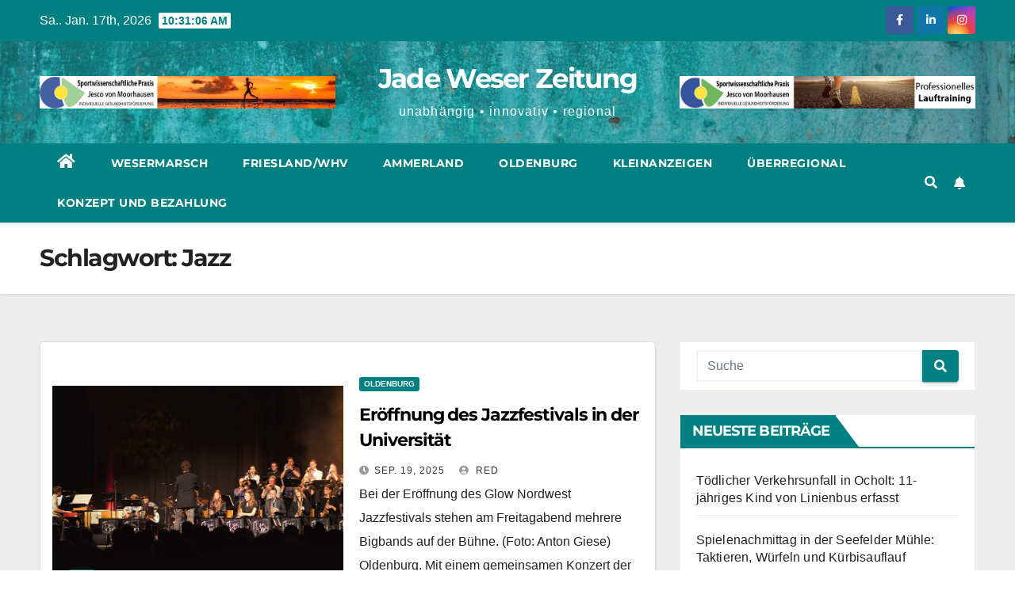

--- FILE ---
content_type: text/html; charset=UTF-8
request_url: https://jade-weser-zeitung.de/tag/jazz/
body_size: 11457
content:
<!DOCTYPE html>
<html lang="de" xmlns:og="http://ogp.me/ns#" xmlns:fb="http://ogp.me/ns/fb#">
<head>
<meta charset="UTF-8">
<meta name="viewport" content="width=device-width, initial-scale=1">
<meta name="google-site-verification" content="rcSDLXN3eEEJatWmdtTW2jXUlupTYLuV_TMv4Lg27zY" />
<link rel="profile" href="https://gmpg.org/xfn/11">
<title>Jazz &#8211; Jade Weser Zeitung</title>
<meta name='robots' content='max-image-preview:large' />
	<style>img:is([sizes="auto" i], [sizes^="auto," i]) { contain-intrinsic-size: 3000px 1500px }</style>
	<link rel='dns-prefetch' href='//www.googletagmanager.com' />

<link rel='dns-prefetch' href='//pagead2.googlesyndication.com' />
<link rel="alternate" type="application/rss+xml" title="Jade Weser Zeitung &raquo; Feed" href="https://jade-weser-zeitung.de/feed/" />
<link rel="alternate" type="application/rss+xml" title="Jade Weser Zeitung &raquo; Kommentar-Feed" href="https://jade-weser-zeitung.de/comments/feed/" />
<link rel="alternate" type="application/rss+xml" title="Jade Weser Zeitung &raquo; Jazz Schlagwort-Feed" href="https://jade-weser-zeitung.de/tag/jazz/feed/" />
<script type="text/javascript">
/* <![CDATA[ */
window._wpemojiSettings = {"baseUrl":"https:\/\/s.w.org\/images\/core\/emoji\/15.0.3\/72x72\/","ext":".png","svgUrl":"https:\/\/s.w.org\/images\/core\/emoji\/15.0.3\/svg\/","svgExt":".svg","source":{"concatemoji":"https:\/\/jade-weser-zeitung.de\/wp-includes\/js\/wp-emoji-release.min.js?ver=6.7.4"}};
/*! This file is auto-generated */
!function(i,n){var o,s,e;function c(e){try{var t={supportTests:e,timestamp:(new Date).valueOf()};sessionStorage.setItem(o,JSON.stringify(t))}catch(e){}}function p(e,t,n){e.clearRect(0,0,e.canvas.width,e.canvas.height),e.fillText(t,0,0);var t=new Uint32Array(e.getImageData(0,0,e.canvas.width,e.canvas.height).data),r=(e.clearRect(0,0,e.canvas.width,e.canvas.height),e.fillText(n,0,0),new Uint32Array(e.getImageData(0,0,e.canvas.width,e.canvas.height).data));return t.every(function(e,t){return e===r[t]})}function u(e,t,n){switch(t){case"flag":return n(e,"\ud83c\udff3\ufe0f\u200d\u26a7\ufe0f","\ud83c\udff3\ufe0f\u200b\u26a7\ufe0f")?!1:!n(e,"\ud83c\uddfa\ud83c\uddf3","\ud83c\uddfa\u200b\ud83c\uddf3")&&!n(e,"\ud83c\udff4\udb40\udc67\udb40\udc62\udb40\udc65\udb40\udc6e\udb40\udc67\udb40\udc7f","\ud83c\udff4\u200b\udb40\udc67\u200b\udb40\udc62\u200b\udb40\udc65\u200b\udb40\udc6e\u200b\udb40\udc67\u200b\udb40\udc7f");case"emoji":return!n(e,"\ud83d\udc26\u200d\u2b1b","\ud83d\udc26\u200b\u2b1b")}return!1}function f(e,t,n){var r="undefined"!=typeof WorkerGlobalScope&&self instanceof WorkerGlobalScope?new OffscreenCanvas(300,150):i.createElement("canvas"),a=r.getContext("2d",{willReadFrequently:!0}),o=(a.textBaseline="top",a.font="600 32px Arial",{});return e.forEach(function(e){o[e]=t(a,e,n)}),o}function t(e){var t=i.createElement("script");t.src=e,t.defer=!0,i.head.appendChild(t)}"undefined"!=typeof Promise&&(o="wpEmojiSettingsSupports",s=["flag","emoji"],n.supports={everything:!0,everythingExceptFlag:!0},e=new Promise(function(e){i.addEventListener("DOMContentLoaded",e,{once:!0})}),new Promise(function(t){var n=function(){try{var e=JSON.parse(sessionStorage.getItem(o));if("object"==typeof e&&"number"==typeof e.timestamp&&(new Date).valueOf()<e.timestamp+604800&&"object"==typeof e.supportTests)return e.supportTests}catch(e){}return null}();if(!n){if("undefined"!=typeof Worker&&"undefined"!=typeof OffscreenCanvas&&"undefined"!=typeof URL&&URL.createObjectURL&&"undefined"!=typeof Blob)try{var e="postMessage("+f.toString()+"("+[JSON.stringify(s),u.toString(),p.toString()].join(",")+"));",r=new Blob([e],{type:"text/javascript"}),a=new Worker(URL.createObjectURL(r),{name:"wpTestEmojiSupports"});return void(a.onmessage=function(e){c(n=e.data),a.terminate(),t(n)})}catch(e){}c(n=f(s,u,p))}t(n)}).then(function(e){for(var t in e)n.supports[t]=e[t],n.supports.everything=n.supports.everything&&n.supports[t],"flag"!==t&&(n.supports.everythingExceptFlag=n.supports.everythingExceptFlag&&n.supports[t]);n.supports.everythingExceptFlag=n.supports.everythingExceptFlag&&!n.supports.flag,n.DOMReady=!1,n.readyCallback=function(){n.DOMReady=!0}}).then(function(){return e}).then(function(){var e;n.supports.everything||(n.readyCallback(),(e=n.source||{}).concatemoji?t(e.concatemoji):e.wpemoji&&e.twemoji&&(t(e.twemoji),t(e.wpemoji)))}))}((window,document),window._wpemojiSettings);
/* ]]> */
</script>
<style id='wp-emoji-styles-inline-css' type='text/css'>

	img.wp-smiley, img.emoji {
		display: inline !important;
		border: none !important;
		box-shadow: none !important;
		height: 1em !important;
		width: 1em !important;
		margin: 0 0.07em !important;
		vertical-align: -0.1em !important;
		background: none !important;
		padding: 0 !important;
	}
</style>
<link rel='stylesheet' id='wp-block-library-css' href='https://jade-weser-zeitung.de/wp-includes/css/dist/block-library/style.min.css?ver=6.7.4' type='text/css' media='all' />
<style id='classic-theme-styles-inline-css' type='text/css'>
/*! This file is auto-generated */
.wp-block-button__link{color:#fff;background-color:#32373c;border-radius:9999px;box-shadow:none;text-decoration:none;padding:calc(.667em + 2px) calc(1.333em + 2px);font-size:1.125em}.wp-block-file__button{background:#32373c;color:#fff;text-decoration:none}
</style>
<style id='global-styles-inline-css' type='text/css'>
:root{--wp--preset--aspect-ratio--square: 1;--wp--preset--aspect-ratio--4-3: 4/3;--wp--preset--aspect-ratio--3-4: 3/4;--wp--preset--aspect-ratio--3-2: 3/2;--wp--preset--aspect-ratio--2-3: 2/3;--wp--preset--aspect-ratio--16-9: 16/9;--wp--preset--aspect-ratio--9-16: 9/16;--wp--preset--color--black: #000000;--wp--preset--color--cyan-bluish-gray: #abb8c3;--wp--preset--color--white: #ffffff;--wp--preset--color--pale-pink: #f78da7;--wp--preset--color--vivid-red: #cf2e2e;--wp--preset--color--luminous-vivid-orange: #ff6900;--wp--preset--color--luminous-vivid-amber: #fcb900;--wp--preset--color--light-green-cyan: #7bdcb5;--wp--preset--color--vivid-green-cyan: #00d084;--wp--preset--color--pale-cyan-blue: #8ed1fc;--wp--preset--color--vivid-cyan-blue: #0693e3;--wp--preset--color--vivid-purple: #9b51e0;--wp--preset--gradient--vivid-cyan-blue-to-vivid-purple: linear-gradient(135deg,rgba(6,147,227,1) 0%,rgb(155,81,224) 100%);--wp--preset--gradient--light-green-cyan-to-vivid-green-cyan: linear-gradient(135deg,rgb(122,220,180) 0%,rgb(0,208,130) 100%);--wp--preset--gradient--luminous-vivid-amber-to-luminous-vivid-orange: linear-gradient(135deg,rgba(252,185,0,1) 0%,rgba(255,105,0,1) 100%);--wp--preset--gradient--luminous-vivid-orange-to-vivid-red: linear-gradient(135deg,rgba(255,105,0,1) 0%,rgb(207,46,46) 100%);--wp--preset--gradient--very-light-gray-to-cyan-bluish-gray: linear-gradient(135deg,rgb(238,238,238) 0%,rgb(169,184,195) 100%);--wp--preset--gradient--cool-to-warm-spectrum: linear-gradient(135deg,rgb(74,234,220) 0%,rgb(151,120,209) 20%,rgb(207,42,186) 40%,rgb(238,44,130) 60%,rgb(251,105,98) 80%,rgb(254,248,76) 100%);--wp--preset--gradient--blush-light-purple: linear-gradient(135deg,rgb(255,206,236) 0%,rgb(152,150,240) 100%);--wp--preset--gradient--blush-bordeaux: linear-gradient(135deg,rgb(254,205,165) 0%,rgb(254,45,45) 50%,rgb(107,0,62) 100%);--wp--preset--gradient--luminous-dusk: linear-gradient(135deg,rgb(255,203,112) 0%,rgb(199,81,192) 50%,rgb(65,88,208) 100%);--wp--preset--gradient--pale-ocean: linear-gradient(135deg,rgb(255,245,203) 0%,rgb(182,227,212) 50%,rgb(51,167,181) 100%);--wp--preset--gradient--electric-grass: linear-gradient(135deg,rgb(202,248,128) 0%,rgb(113,206,126) 100%);--wp--preset--gradient--midnight: linear-gradient(135deg,rgb(2,3,129) 0%,rgb(40,116,252) 100%);--wp--preset--font-size--small: 13px;--wp--preset--font-size--medium: 20px;--wp--preset--font-size--large: 36px;--wp--preset--font-size--x-large: 42px;--wp--preset--spacing--20: 0.44rem;--wp--preset--spacing--30: 0.67rem;--wp--preset--spacing--40: 1rem;--wp--preset--spacing--50: 1.5rem;--wp--preset--spacing--60: 2.25rem;--wp--preset--spacing--70: 3.38rem;--wp--preset--spacing--80: 5.06rem;--wp--preset--shadow--natural: 6px 6px 9px rgba(0, 0, 0, 0.2);--wp--preset--shadow--deep: 12px 12px 50px rgba(0, 0, 0, 0.4);--wp--preset--shadow--sharp: 6px 6px 0px rgba(0, 0, 0, 0.2);--wp--preset--shadow--outlined: 6px 6px 0px -3px rgba(255, 255, 255, 1), 6px 6px rgba(0, 0, 0, 1);--wp--preset--shadow--crisp: 6px 6px 0px rgba(0, 0, 0, 1);}:where(.is-layout-flex){gap: 0.5em;}:where(.is-layout-grid){gap: 0.5em;}body .is-layout-flex{display: flex;}.is-layout-flex{flex-wrap: wrap;align-items: center;}.is-layout-flex > :is(*, div){margin: 0;}body .is-layout-grid{display: grid;}.is-layout-grid > :is(*, div){margin: 0;}:where(.wp-block-columns.is-layout-flex){gap: 2em;}:where(.wp-block-columns.is-layout-grid){gap: 2em;}:where(.wp-block-post-template.is-layout-flex){gap: 1.25em;}:where(.wp-block-post-template.is-layout-grid){gap: 1.25em;}.has-black-color{color: var(--wp--preset--color--black) !important;}.has-cyan-bluish-gray-color{color: var(--wp--preset--color--cyan-bluish-gray) !important;}.has-white-color{color: var(--wp--preset--color--white) !important;}.has-pale-pink-color{color: var(--wp--preset--color--pale-pink) !important;}.has-vivid-red-color{color: var(--wp--preset--color--vivid-red) !important;}.has-luminous-vivid-orange-color{color: var(--wp--preset--color--luminous-vivid-orange) !important;}.has-luminous-vivid-amber-color{color: var(--wp--preset--color--luminous-vivid-amber) !important;}.has-light-green-cyan-color{color: var(--wp--preset--color--light-green-cyan) !important;}.has-vivid-green-cyan-color{color: var(--wp--preset--color--vivid-green-cyan) !important;}.has-pale-cyan-blue-color{color: var(--wp--preset--color--pale-cyan-blue) !important;}.has-vivid-cyan-blue-color{color: var(--wp--preset--color--vivid-cyan-blue) !important;}.has-vivid-purple-color{color: var(--wp--preset--color--vivid-purple) !important;}.has-black-background-color{background-color: var(--wp--preset--color--black) !important;}.has-cyan-bluish-gray-background-color{background-color: var(--wp--preset--color--cyan-bluish-gray) !important;}.has-white-background-color{background-color: var(--wp--preset--color--white) !important;}.has-pale-pink-background-color{background-color: var(--wp--preset--color--pale-pink) !important;}.has-vivid-red-background-color{background-color: var(--wp--preset--color--vivid-red) !important;}.has-luminous-vivid-orange-background-color{background-color: var(--wp--preset--color--luminous-vivid-orange) !important;}.has-luminous-vivid-amber-background-color{background-color: var(--wp--preset--color--luminous-vivid-amber) !important;}.has-light-green-cyan-background-color{background-color: var(--wp--preset--color--light-green-cyan) !important;}.has-vivid-green-cyan-background-color{background-color: var(--wp--preset--color--vivid-green-cyan) !important;}.has-pale-cyan-blue-background-color{background-color: var(--wp--preset--color--pale-cyan-blue) !important;}.has-vivid-cyan-blue-background-color{background-color: var(--wp--preset--color--vivid-cyan-blue) !important;}.has-vivid-purple-background-color{background-color: var(--wp--preset--color--vivid-purple) !important;}.has-black-border-color{border-color: var(--wp--preset--color--black) !important;}.has-cyan-bluish-gray-border-color{border-color: var(--wp--preset--color--cyan-bluish-gray) !important;}.has-white-border-color{border-color: var(--wp--preset--color--white) !important;}.has-pale-pink-border-color{border-color: var(--wp--preset--color--pale-pink) !important;}.has-vivid-red-border-color{border-color: var(--wp--preset--color--vivid-red) !important;}.has-luminous-vivid-orange-border-color{border-color: var(--wp--preset--color--luminous-vivid-orange) !important;}.has-luminous-vivid-amber-border-color{border-color: var(--wp--preset--color--luminous-vivid-amber) !important;}.has-light-green-cyan-border-color{border-color: var(--wp--preset--color--light-green-cyan) !important;}.has-vivid-green-cyan-border-color{border-color: var(--wp--preset--color--vivid-green-cyan) !important;}.has-pale-cyan-blue-border-color{border-color: var(--wp--preset--color--pale-cyan-blue) !important;}.has-vivid-cyan-blue-border-color{border-color: var(--wp--preset--color--vivid-cyan-blue) !important;}.has-vivid-purple-border-color{border-color: var(--wp--preset--color--vivid-purple) !important;}.has-vivid-cyan-blue-to-vivid-purple-gradient-background{background: var(--wp--preset--gradient--vivid-cyan-blue-to-vivid-purple) !important;}.has-light-green-cyan-to-vivid-green-cyan-gradient-background{background: var(--wp--preset--gradient--light-green-cyan-to-vivid-green-cyan) !important;}.has-luminous-vivid-amber-to-luminous-vivid-orange-gradient-background{background: var(--wp--preset--gradient--luminous-vivid-amber-to-luminous-vivid-orange) !important;}.has-luminous-vivid-orange-to-vivid-red-gradient-background{background: var(--wp--preset--gradient--luminous-vivid-orange-to-vivid-red) !important;}.has-very-light-gray-to-cyan-bluish-gray-gradient-background{background: var(--wp--preset--gradient--very-light-gray-to-cyan-bluish-gray) !important;}.has-cool-to-warm-spectrum-gradient-background{background: var(--wp--preset--gradient--cool-to-warm-spectrum) !important;}.has-blush-light-purple-gradient-background{background: var(--wp--preset--gradient--blush-light-purple) !important;}.has-blush-bordeaux-gradient-background{background: var(--wp--preset--gradient--blush-bordeaux) !important;}.has-luminous-dusk-gradient-background{background: var(--wp--preset--gradient--luminous-dusk) !important;}.has-pale-ocean-gradient-background{background: var(--wp--preset--gradient--pale-ocean) !important;}.has-electric-grass-gradient-background{background: var(--wp--preset--gradient--electric-grass) !important;}.has-midnight-gradient-background{background: var(--wp--preset--gradient--midnight) !important;}.has-small-font-size{font-size: var(--wp--preset--font-size--small) !important;}.has-medium-font-size{font-size: var(--wp--preset--font-size--medium) !important;}.has-large-font-size{font-size: var(--wp--preset--font-size--large) !important;}.has-x-large-font-size{font-size: var(--wp--preset--font-size--x-large) !important;}
:where(.wp-block-post-template.is-layout-flex){gap: 1.25em;}:where(.wp-block-post-template.is-layout-grid){gap: 1.25em;}
:where(.wp-block-columns.is-layout-flex){gap: 2em;}:where(.wp-block-columns.is-layout-grid){gap: 2em;}
:root :where(.wp-block-pullquote){font-size: 1.5em;line-height: 1.6;}
</style>
<link rel='stylesheet' id='newsup-fonts-css' href='//jade-weser-zeitung.de/wp-content/uploads/omgf/newsup-fonts/newsup-fonts.css?ver=1684961081' type='text/css' media='all' />
<link rel='stylesheet' id='bootstrap-css' href='https://jade-weser-zeitung.de/wp-content/themes/newsup/css/bootstrap.css?ver=6.7.4' type='text/css' media='all' />
<link rel='stylesheet' id='newsup-style-css' href='https://jade-weser-zeitung.de/wp-content/themes/newspaperex/style.css?ver=6.7.4' type='text/css' media='all' />
<link rel='stylesheet' id='font-awesome-5-all-css' href='https://jade-weser-zeitung.de/wp-content/themes/newsup/css/font-awesome/css/all.min.css?ver=6.7.4' type='text/css' media='all' />
<link rel='stylesheet' id='font-awesome-4-shim-css' href='https://jade-weser-zeitung.de/wp-content/themes/newsup/css/font-awesome/css/v4-shims.min.css?ver=6.7.4' type='text/css' media='all' />
<link rel='stylesheet' id='owl-carousel-css' href='https://jade-weser-zeitung.de/wp-content/themes/newsup/css/owl.carousel.css?ver=6.7.4' type='text/css' media='all' />
<link rel='stylesheet' id='smartmenus-css' href='https://jade-weser-zeitung.de/wp-content/themes/newsup/css/jquery.smartmenus.bootstrap.css?ver=6.7.4' type='text/css' media='all' />
<link rel='stylesheet' id='newsup-style-parent-css' href='https://jade-weser-zeitung.de/wp-content/themes/newsup/style.css?ver=6.7.4' type='text/css' media='all' />
<link rel='stylesheet' id='newspaperex-style-css' href='https://jade-weser-zeitung.de/wp-content/themes/newspaperex/style.css?ver=1.0' type='text/css' media='all' />
<link rel='stylesheet' id='newspaperex-default-css-css' href='https://jade-weser-zeitung.de/wp-content/themes/newspaperex/css/colors/default.css?ver=6.7.4' type='text/css' media='all' />
<script type="text/javascript" src="https://jade-weser-zeitung.de/wp-includes/js/jquery/jquery.min.js?ver=3.7.1" id="jquery-core-js"></script>
<script type="text/javascript" src="https://jade-weser-zeitung.de/wp-includes/js/jquery/jquery-migrate.min.js?ver=3.4.1" id="jquery-migrate-js"></script>
<script type="text/javascript" src="https://jade-weser-zeitung.de/wp-content/themes/newsup/js/navigation.js?ver=6.7.4" id="newsup-navigation-js"></script>
<script type="text/javascript" src="https://jade-weser-zeitung.de/wp-content/themes/newsup/js/bootstrap.js?ver=6.7.4" id="bootstrap-js"></script>
<script type="text/javascript" src="https://jade-weser-zeitung.de/wp-content/themes/newsup/js/owl.carousel.min.js?ver=6.7.4" id="owl-carousel-min-js"></script>
<script type="text/javascript" src="https://jade-weser-zeitung.de/wp-content/themes/newsup/js/jquery.smartmenus.js?ver=6.7.4" id="smartmenus-js-js"></script>
<script type="text/javascript" src="https://jade-weser-zeitung.de/wp-content/themes/newsup/js/jquery.smartmenus.bootstrap.js?ver=6.7.4" id="bootstrap-smartmenus-js-js"></script>
<script type="text/javascript" src="https://jade-weser-zeitung.de/wp-content/themes/newsup/js/jquery.marquee.js?ver=6.7.4" id="newsup-marquee-js-js"></script>
<script type="text/javascript" src="https://jade-weser-zeitung.de/wp-content/themes/newsup/js/main.js?ver=6.7.4" id="newsup-main-js-js"></script>

<!-- Google Tag (gtac.js) durch Site-Kit hinzugefügt -->
<!-- Von Site Kit hinzugefügtes Google-Analytics-Snippet -->
<script type="text/javascript" src="https://www.googletagmanager.com/gtag/js?id=GT-M3LWH6W" id="google_gtagjs-js" async></script>
<script type="text/javascript" id="google_gtagjs-js-after">
/* <![CDATA[ */
window.dataLayer = window.dataLayer || [];function gtag(){dataLayer.push(arguments);}
gtag("set","linker",{"domains":["jade-weser-zeitung.de"]});
gtag("js", new Date());
gtag("set", "developer_id.dZTNiMT", true);
gtag("config", "GT-M3LWH6W");
/* ]]> */
</script>
<link rel="https://api.w.org/" href="https://jade-weser-zeitung.de/wp-json/" /><link rel="alternate" title="JSON" type="application/json" href="https://jade-weser-zeitung.de/wp-json/wp/v2/tags/212" /><link rel="EditURI" type="application/rsd+xml" title="RSD" href="https://jade-weser-zeitung.de/xmlrpc.php?rsd" />
<meta name="generator" content="WordPress 6.7.4" />
<meta name="generator" content="Site Kit by Google 1.170.0" /><style type="text/css" id="custom-background-css">
    .wrapper { background-color: #eee; }
</style>

<!-- Durch Site Kit hinzugefügte Google AdSense Metatags -->
<meta name="google-adsense-platform-account" content="ca-host-pub-2644536267352236">
<meta name="google-adsense-platform-domain" content="sitekit.withgoogle.com">
<!-- Beende durch Site Kit hinzugefügte Google AdSense Metatags -->
    <style type="text/css">
            body .site-title a,
        body .site-description {
            color: ##143745;
        }

        .site-branding-text .site-title a {
                font-size: px;
            }

            @media only screen and (max-width: 640px) {
                .site-branding-text .site-title a {
                    font-size: 40px;

                }
            }

            @media only screen and (max-width: 375px) {
                .site-branding-text .site-title a {
                    font-size: 32px;

                }
            }

        </style>
    
<!-- Von Site Kit hinzugefügtes Google-AdSense-Snippet -->
<script type="text/javascript" async="async" src="https://pagead2.googlesyndication.com/pagead/js/adsbygoogle.js?client=ca-pub-8094580194120761&amp;host=ca-host-pub-2644536267352236" crossorigin="anonymous"></script>

<!-- Ende des von Site Kit hinzugefügten Google-AdSense-Snippets -->

<!-- START - Heateor Open Graph Meta Tags 1.1.12 -->
<link rel="canonical" href="https://jade-weser-zeitung.de/tag/jazz/"/>
<meta name="description" content="unabhängig • innovativ • regional"/>
<meta property="og:locale" content="de_DE"/>
<meta property="og:site_name" content="Jade Weser Zeitung"/>
<meta property="og:title" content="Jazz"/>
<meta property="og:url" content="https://jade-weser-zeitung.de/tag/jazz/"/>
<meta property="og:type" content="article"/>
<meta property="og:description" content="unabhängig • innovativ • regional"/>
<meta name="twitter:title" content="Jazz"/>
<meta name="twitter:url" content="https://jade-weser-zeitung.de/tag/jazz/"/>
<meta name="twitter:description" content="unabhängig • innovativ • regional"/>
<meta name="twitter:card" content="summary_large_image"/>
<meta itemprop="name" content="Jazz"/>
<meta itemprop="description" content="unabhängig • innovativ • regional"/>
<!-- END - Heateor Open Graph Meta Tags -->

</head>
<body class="archive tag tag-jazz tag-212 wp-embed-responsive hfeed  ta-hide-date-author-in-list" >
<div id="page" class="site">
<a class="skip-link screen-reader-text" href="#content">
Zum Inhalt springen</a>
    <div class="wrapper" id="custom-background-css">
        <header class="mg-headwidget">
            <!--==================== TOP BAR ====================-->
            <div class="mg-head-detail hidden-xs">
    <div class="container-fluid">
        <div class="row">
                        <div class="col-md-6 col-xs-12">
                <ul class="info-left">
                            <li>Sa.. Jan. 17th, 2026             <span  id="time" class="time"></span>
                    
        </li>
                    </ul>

                           </div>


                        <div class="col-md-6 col-xs-12">
                <ul class="mg-social info-right">
                    
                                            <li><a  target="_blank" href="https://www.facebook.com/phrasenreiter/">
                      <span class="icon-soci facebook"><i class="fa fa-facebook"></i></span> </a></li>
                                                                                        <li><a target="_blank"  href="https://www.linkedin.com/in/jesco-von-moorhausen-540aa120a/">
                      <span class="icon-soci linkedin"><i class="fa fa-linkedin"></i></span></a></li>
                                                                  <li><a target="_blank"  href="https://instagram.com/jade_weser_zeitung">
                      <span class="icon-soci instagram"><i class="fa fa-instagram"></i></span></a></li>
                                                                    
                                      </ul>
            </div>
                    </div>
    </div>
</div>
            <div class="clearfix"></div>
                        <div class="mg-nav-widget-area-back" style='background-image: url("https://jade-weser-zeitung.de/wp-content/uploads/2023/12/cropped-turquoise-2083986_1280.jpg" );'>
                        <div class="overlay">
              <div class="inner"  style="background-color:;" > 
                <div class="container-fluid">
                    <div class="mg-nav-widget-area">
                        <div class="row align-items-center">
                                        <div class="col-md-4">
                                <div class="header-ads">
                        <a class="pull-right" href="http://www.sportwissenschaftliche-praxis.de"
                            target="_blank"  >
                            <img width="930" height="100" src="https://jade-weser-zeitung.de/wp-content/uploads/2023/11/cropped-cropped-anzeigesport.jpg" class="attachment-full size-full" alt="" decoding="async" fetchpriority="high" srcset="https://jade-weser-zeitung.de/wp-content/uploads/2023/11/cropped-cropped-anzeigesport.jpg 930w, https://jade-weser-zeitung.de/wp-content/uploads/2023/11/cropped-cropped-anzeigesport-300x32.jpg 300w, https://jade-weser-zeitung.de/wp-content/uploads/2023/11/cropped-cropped-anzeigesport-768x83.jpg 768w" sizes="(max-width: 930px) 100vw, 930px" />                        </a>
                    </div>
                                

            </div>
            <!-- Trending line END -->
                                        <div class="col-md-4">
                                                              <div class="navbar-header text-center">
                                                                <div class="site-logo">
                                                                      </div>
                                  <div class="site-branding-text ">
                                                                            <p class="site-title"> <a href="https://jade-weser-zeitung.de/" rel="home">Jade Weser Zeitung</a></p>
                                                                            <p class="site-description">unabhängig • innovativ • regional</p>
                                  </div> 
                                </div>
                            </div>
                                       <div class="col-md-4">
                                <div class="header-ads">
                        <a class="pull-right" href="http://www.sportwissenschaftliche-praxis.de"
                            target="_blank"  >
                            <img width="930" height="100" src="https://jade-weser-zeitung.de/wp-content/uploads/2024/01/cropped-skyscraper.jpg" class="attachment-full size-full" alt="" decoding="async" srcset="https://jade-weser-zeitung.de/wp-content/uploads/2024/01/cropped-skyscraper.jpg 930w, https://jade-weser-zeitung.de/wp-content/uploads/2024/01/cropped-skyscraper-300x32.jpg 300w, https://jade-weser-zeitung.de/wp-content/uploads/2024/01/cropped-skyscraper-768x83.jpg 768w" sizes="(max-width: 930px) 100vw, 930px" />                        </a>
                    </div>
                                

            </div>
            <!-- Trending line END -->
                                    </div>
                    </div>
                </div>
              </div>
              </div>
          </div>
    <div class="mg-menu-full">
      <nav class="navbar navbar-expand-lg navbar-wp">
        <div class="container-fluid flex-row">
          <!-- Right nav -->
              <div class="m-header pl-3 ml-auto my-2 my-lg-0 position-relative align-items-center">
                                    <a class="mobilehomebtn" href="https://jade-weser-zeitung.de"><span class="fa fa-home"></span></a>
                  
                                    <!-- Search -->
                  <div class="dropdown ml-auto show mg-search-box pr-3">
                      <a class="dropdown-toggle msearch ml-auto" href="#" role="button" id="dropdownMenuLink" data-toggle="dropdown" aria-haspopup="true" aria-expanded="false">
                          <i class="fa fa-search"></i>
                      </a>
                      <div class="dropdown-menu searchinner" aria-labelledby="dropdownMenuLink">
                        <form role="search" method="get" id="searchform" action="https://jade-weser-zeitung.de/">
  <div class="input-group">
    <input type="search" class="form-control" placeholder="Suche" value="" name="s" />
    <span class="input-group-btn btn-default">
    <button type="submit" class="btn"> <i class="fas fa-search"></i> </button>
    </span> </div>
</form>                      </div>
                  </div>
                    <!-- /Search -->
                                    <!-- Subscribe Button -->
                  <a href="#"  target="_blank"   class="btn-bell btn-theme mx-2"><i class="fa fa-bell"></i></a>
                <!-- /Subscribe Button -->
                                    <!-- navbar-toggle -->
                  <button class="navbar-toggler" type="button" data-toggle="collapse" data-target="#navbar-wp" aria-controls="navbarSupportedContent" aria-expanded="false" aria-label="Navigation umschalten">
                    <i class="fa fa-bars"></i>
                  </button>
                  <!-- /navbar-toggle -->
              </div>
              <!-- /Right nav --> 
    
            <div class="collapse navbar-collapse" id="navbar-wp">
              <div class="d-md-block">
            <ul id="menu-hauptmenue" class="nav navbar-nav mr-auto"><li class="active home"><a class="homebtn" href="https://jade-weser-zeitung.de"><span class='fas fa-home'></span></a></li><li id="menu-item-9" class="menu-item menu-item-type-taxonomy menu-item-object-category menu-item-9"><a class="nav-link" title="Wesermarsch" href="https://jade-weser-zeitung.de/category/wesermarsch/">Wesermarsch</a></li>
<li id="menu-item-7" class="menu-item menu-item-type-taxonomy menu-item-object-category menu-item-7"><a class="nav-link" title="Friesland/WHV" href="https://jade-weser-zeitung.de/category/friesland/">Friesland/WHV</a></li>
<li id="menu-item-6" class="menu-item menu-item-type-taxonomy menu-item-object-category menu-item-6"><a class="nav-link" title="Ammerland" href="https://jade-weser-zeitung.de/category/ammerland/">Ammerland</a></li>
<li id="menu-item-8" class="menu-item menu-item-type-taxonomy menu-item-object-category menu-item-8"><a class="nav-link" title="Oldenburg" href="https://jade-weser-zeitung.de/category/oldenburg/">Oldenburg</a></li>
<li id="menu-item-76" class="menu-item menu-item-type-post_type menu-item-object-page menu-item-76"><a class="nav-link" title="Kleinanzeigen" href="https://jade-weser-zeitung.de/kleinanzeigen/">Kleinanzeigen</a></li>
<li id="menu-item-2765" class="menu-item menu-item-type-taxonomy menu-item-object-category menu-item-2765"><a class="nav-link" title="Überregional" href="https://jade-weser-zeitung.de/category/allgemein/">Überregional</a></li>
<li id="menu-item-211" class="menu-item menu-item-type-post_type menu-item-object-page menu-item-211"><a class="nav-link" title="Konzept und Bezahlung" href="https://jade-weser-zeitung.de/konzept-und-bezahlung/">Konzept und Bezahlung</a></li>
</ul>          </div>    
            </div>

          <!-- Right nav -->
              <div class="d-none d-lg-block pl-3 ml-auto my-2 my-lg-0 position-relative align-items-center">
                                  <!-- Search -->
                  <div class="dropdown show mg-search-box pr-2">
                      <a class="dropdown-toggle msearch ml-auto" href="#" role="button" id="dropdownMenuLink" data-toggle="dropdown" aria-haspopup="true" aria-expanded="false">
                          <i class="fa fa-search"></i>
                      </a>
                      <div class="dropdown-menu searchinner" aria-labelledby="dropdownMenuLink">
                        <form role="search" method="get" id="searchform" action="https://jade-weser-zeitung.de/">
  <div class="input-group">
    <input type="search" class="form-control" placeholder="Suche" value="" name="s" />
    <span class="input-group-btn btn-default">
    <button type="submit" class="btn"> <i class="fas fa-search"></i> </button>
    </span> </div>
</form>                      </div>
                  </div>
              </div>
              <!-- /Search -->
                            <!-- Subscribe Button -->
                <a href="#"  target="_blank"   class="btn-bell btn-theme d-none d-lg-block mx-2"><i class="fa fa-bell"></i></a>
              <!-- /Subscribe Button -->
                            <!-- /Right nav -->  
          </div>
      </nav> <!-- /Navigation -->
    </div>
</header>
<div class="clearfix"></div>
 <!--==================== Newsup breadcrumb section ====================-->
<div class="mg-breadcrumb-section" style='background: url("https://jade-weser-zeitung.de/wp-content/uploads/2023/12/cropped-turquoise-2083986_1280.jpg" ) repeat scroll center 0 #143745;'>
  <div class="overlay">
    <div class="container-fluid">
      <div class="row">
        <div class="col-md-12 col-sm-12">
			    <div class="mg-breadcrumb-title">
            <h1>Schlagwort: <span>Jazz</span></h1>          </div>
        </div>
      </div>
    </div>
    </div>
</div>
<div class="clearfix"></div><div id="content" class="container-fluid">
 <!--container-->
    <!--row-->
    <div class="row">
        <!--col-md-8-->
                <div class="col-md-8">
            <div id="post-12660" class="post-12660 post type-post status-publish format-standard has-post-thumbnail hentry category-oldenburg tag-jazz tag-jazzfestiva tag-konzert tag-oldenburg tag-uni-oldenburg">
    <!-- mg-posts-sec mg-posts-modul-6 -->
    <div class="mg-posts-sec mg-posts-modul-6">
        <!-- mg-posts-sec-inner -->
        <div class="mg-posts-sec-inner">
                        <article class="d-md-flex mg-posts-sec-post align-items-center">
                <div class="col-12 col-md-6">
    <div class="mg-post-thumb back-img md" style="background-image: url('https://jade-weser-zeitung.de/wp-content/uploads/2025/09/122_Uni-Big-Band-Oldenburg-Leitung-Christian-Kappe-Foto-Anton-Giese-Bild-1-002.jpg');">
        <span class="post-form"><i class="fas fa-camera"></i></span>        <a class="link-div" href="https://jade-weser-zeitung.de/2025/09/19/eroeffnung-des-jazzfestivals-in-der-universitaet/"></a>
    </div> 
</div>
                <div class="mg-sec-top-post py-3 col">
                    <div class="mg-blog-category"> 
                        <a class="newsup-categories category-color-1" href="https://jade-weser-zeitung.de/category/oldenburg/" alt="Alle Beiträge in Oldenburg anzeigen"> 
                                 Oldenburg
                             </a>                    </div>

                    <h4 class="entry-title title"><a href="https://jade-weser-zeitung.de/2025/09/19/eroeffnung-des-jazzfestivals-in-der-universitaet/">Eröffnung des Jazzfestivals in der Universität</a></h4>
                        <div class="mg-blog-meta">
        <span class="mg-blog-date"><i class="fas fa-clock"></i>
         <a href="https://jade-weser-zeitung.de/2025/09/">
         Sep. 19, 2025</a></span>
         <a class="auth" href="https://jade-weser-zeitung.de/author/red/"><i class="fas fa-user-circle"></i> 
        red</a>
         
    </div>
                        <div class="mg-content">
                        <p>Bei der Eröffnung des Glow Nordwest Jazzfestivals stehen am Freitagabend mehrere Bigbands auf der Bühne. (Foto: Anton Giese) Oldenburg. Mit einem gemeinsamen Konzert der Funk- und Soulband „Funkystition“, der Studierendenband&hellip;</p>
                    </div>
                </div>
            </article>
                        <article class="d-md-flex mg-posts-sec-post align-items-center">
                <div class="col-12 col-md-6">
    <div class="mg-post-thumb back-img md" style="background-image: url('https://jade-weser-zeitung.de/wp-content/uploads/2025/07/jazz.jpg');">
        <span class="post-form"><i class="fas fa-camera"></i></span>        <a class="link-div" href="https://jade-weser-zeitung.de/2025/07/01/jazzakademiewoche-an-der-nordsee-konzerte-im-rathaus-jever/"></a>
    </div> 
</div>
                <div class="mg-sec-top-post py-3 col">
                    <div class="mg-blog-category"> 
                        <a class="newsup-categories category-color-1" href="https://jade-weser-zeitung.de/category/friesland/" alt="Alle Beiträge in Friesland/WHV anzeigen"> 
                                 Friesland/WHV
                             </a>                    </div>

                    <h4 class="entry-title title"><a href="https://jade-weser-zeitung.de/2025/07/01/jazzakademiewoche-an-der-nordsee-konzerte-im-rathaus-jever/">Jazzakademiewoche an der Nordsee: Konzerte im Rathaus Jever</a></h4>
                        <div class="mg-blog-meta">
        <span class="mg-blog-date"><i class="fas fa-clock"></i>
         <a href="https://jade-weser-zeitung.de/2025/07/">
         Juli 1, 2025</a></span>
         <a class="auth" href="https://jade-weser-zeitung.de/author/red/"><i class="fas fa-user-circle"></i> 
        red</a>
         
    </div>
                        <div class="mg-content">
                        <p>In der Jazzakademie können Jazzbegeisterte einiges dazu lernen. (Imagefoto: KI) Jever. Die Jazzakademiewoche an der Nordsee geht in ihre achte Ausgabe und steht in diesem Jahr unter einem besonderen Vorzeichen:&hellip;</p>
                    </div>
                </div>
            </article>
                        <article class="d-md-flex mg-posts-sec-post align-items-center">
                <div class="col-12 col-md-6">
    <div class="mg-post-thumb back-img md" style="background-image: url('https://jade-weser-zeitung.de/wp-content/uploads/2024/10/Romani-Weiss-Swingtett.jpg');">
        <span class="post-form"><i class="fas fa-camera"></i></span>        <a class="link-div" href="https://jade-weser-zeitung.de/2024/10/08/jazz-matinee-mit-dem-romani-weiss-swingtett-in-varel/"></a>
    </div> 
</div>
                <div class="mg-sec-top-post py-3 col">
                    <div class="mg-blog-category"> 
                        <a class="newsup-categories category-color-1" href="https://jade-weser-zeitung.de/category/friesland/" alt="Alle Beiträge in Friesland/WHV anzeigen"> 
                                 Friesland/WHV
                             </a>                    </div>

                    <h4 class="entry-title title"><a href="https://jade-weser-zeitung.de/2024/10/08/jazz-matinee-mit-dem-romani-weiss-swingtett-in-varel/">Jazz-Matinee mit dem „Romani Weiss Swingtett“ in Varel</a></h4>
                        <div class="mg-blog-meta">
        <span class="mg-blog-date"><i class="fas fa-clock"></i>
         <a href="https://jade-weser-zeitung.de/2024/10/">
         Okt. 8, 2024</a></span>
         <a class="auth" href="https://jade-weser-zeitung.de/author/moorhausen/"><i class="fas fa-user-circle"></i> 
        moorhausen</a>
         
    </div>
                        <div class="mg-content">
                        <p>Verspricht mitreißenden Sinti Swing bei &#8222;Tabula Magica&#8220;: das &#8222;Romani Weiss Swingtett&#8220; mit Romani Weiss, Hanna Bienert, André Loos und Manolito Steinbach (v.l.). (Foto: pr) Varel. In ihrer zweiten Jazz-Matinee präsentiert&hellip;</p>
                    </div>
                </div>
            </article>
                        <article class="d-md-flex mg-posts-sec-post align-items-center">
                <div class="col-12 col-md-6">
    <div class="mg-post-thumb back-img md" style="background-image: url('https://jade-weser-zeitung.de/wp-content/uploads/2024/09/jorg-seidel-3-jorg-seidel.jpg');">
        <span class="post-form"><i class="fas fa-camera"></i></span>        <a class="link-div" href="https://jade-weser-zeitung.de/2024/09/21/eine-jazz-hommage-an-udo-juergens/"></a>
    </div> 
</div>
                <div class="mg-sec-top-post py-3 col">
                    <div class="mg-blog-category"> 
                        <a class="newsup-categories category-color-1" href="https://jade-weser-zeitung.de/category/friesland/" alt="Alle Beiträge in Friesland/WHV anzeigen"> 
                                 Friesland/WHV
                             </a>                    </div>

                    <h4 class="entry-title title"><a href="https://jade-weser-zeitung.de/2024/09/21/eine-jazz-hommage-an-udo-juergens/">Eine Jazz-Hommage an Udo Jürgens</a></h4>
                        <div class="mg-blog-meta">
        <span class="mg-blog-date"><i class="fas fa-clock"></i>
         <a href="https://jade-weser-zeitung.de/2024/09/">
         Sep. 21, 2024</a></span>
         <a class="auth" href="https://jade-weser-zeitung.de/author/moorhausen/"><i class="fas fa-user-circle"></i> 
        moorhausen</a>
         
    </div>
                        <div class="mg-content">
                        <p>Jörg Seidel bringt die jazzige Seite von Udo Jürgens zurück auf die Bühne. (Foto: Jörg Seidel) Wilhelmshaven. Udo Jürgens´ musikalische Wurzeln lagen im Jazz und er selber blieb zeitlebens ein&hellip;</p>
                    </div>
                </div>
            </article>
                        <article class="d-md-flex mg-posts-sec-post align-items-center">
                <div class="col-12 col-md-6">
    <div class="mg-post-thumb back-img md" style="background-image: url('https://jade-weser-zeitung.de/wp-content/uploads/2024/02/20160228_Thomas_39_hk.jpg');">
        <span class="post-form"><i class="fas fa-camera"></i></span>        <a class="link-div" href="https://jade-weser-zeitung.de/2024/02/02/nat-king-thomas-rueckkehr-in-alte-gefilde/"></a>
    </div> 
</div>
                <div class="mg-sec-top-post py-3 col">
                    <div class="mg-blog-category"> 
                        <a class="newsup-categories category-color-1" href="https://jade-weser-zeitung.de/category/wesermarsch/" alt="Alle Beiträge in Wesermarsch anzeigen"> 
                                 Wesermarsch
                             </a>                    </div>

                    <h4 class="entry-title title"><a href="https://jade-weser-zeitung.de/2024/02/02/nat-king-thomas-rueckkehr-in-alte-gefilde/">Nat King Thomas &#8211; Rückkehr in alte Gefilde</a></h4>
                        <div class="mg-blog-meta">
        <span class="mg-blog-date"><i class="fas fa-clock"></i>
         <a href="https://jade-weser-zeitung.de/2024/02/">
         Feb. 2, 2024</a></span>
         <a class="auth" href="https://jade-weser-zeitung.de/author/moorhausen/"><i class="fas fa-user-circle"></i> 
        moorhausen</a>
         
    </div>
                        <div class="mg-content">
                        <p>Brake. Nat King Thomas singt mit der Selbstironie eines alten Bluesbarden, seine unverwechselbaren Gitarrenmelodien funkeln vor der brodelnden Band. Eine spannende Mischung aus Jazzakkorden, Bluesmelodik, R&amp;B Grooves und deutschen Texten&hellip;</p>
                    </div>
                </div>
            </article>
                        <article class="d-md-flex mg-posts-sec-post align-items-center">
                <div class="col-12 col-md-6">
    <div class="mg-post-thumb back-img md" style="background-image: url('https://jade-weser-zeitung.de/wp-content/uploads/2023/12/Julie-Silvera-Trio-Foto-von-Hans-Werner-Wirth.jpg');">
        <span class="post-form"><i class="fas fa-camera"></i></span>        <a class="link-div" href="https://jade-weser-zeitung.de/2023/12/05/the-art-of-vocal-jazz/"></a>
    </div> 
</div>
                <div class="mg-sec-top-post py-3 col">
                    <div class="mg-blog-category"> 
                        <a class="newsup-categories category-color-1" href="https://jade-weser-zeitung.de/category/oldenburg/" alt="Alle Beiträge in Oldenburg anzeigen"> 
                                 Oldenburg
                             </a>                    </div>

                    <h4 class="entry-title title"><a href="https://jade-weser-zeitung.de/2023/12/05/the-art-of-vocal-jazz/">The Art of Vocal Jazz</a></h4>
                        <div class="mg-blog-meta">
        <span class="mg-blog-date"><i class="fas fa-clock"></i>
         <a href="https://jade-weser-zeitung.de/2023/12/">
         Dez. 5, 2023</a></span>
         <a class="auth" href="https://jade-weser-zeitung.de/author/moorhausen/"><i class="fas fa-user-circle"></i> 
        moorhausen</a>
         
    </div>
                        <div class="mg-content">
                        <p>Oldenburg. Die in Jamaika geborene und in Miami aufgewachsene Künstlerin Julie Silvera verkörpert die große Tradition amerikanischer Jazzsängerinnen, bei denen sich Gesangskunst mit Ausdruckstärke und wunderbarer Bühnenpräsenz vereinen. Ihre Musik&hellip;</p>
                    </div>
                </div>
            </article>
                        <div class="col-md-12 text-center d-flex justify-content-center">
                                            
            </div>
        </div>
        <!-- // mg-posts-sec-inner -->
    </div>
    <!-- // mg-posts-sec block_6 --> 
</div>        </div>
                
        <!--/col-md-8-->
                <!--col-md-4-->
        <aside class="col-md-4">
            
<aside id="secondary" class="widget-area" role="complementary">
	<div id="sidebar-right" class="mg-sidebar">
		<div id="search-2" class="mg-widget widget_search"><form role="search" method="get" id="searchform" action="https://jade-weser-zeitung.de/">
  <div class="input-group">
    <input type="search" class="form-control" placeholder="Suche" value="" name="s" />
    <span class="input-group-btn btn-default">
    <button type="submit" class="btn"> <i class="fas fa-search"></i> </button>
    </span> </div>
</form></div>
		<div id="recent-posts-2" class="mg-widget widget_recent_entries">
		<div class="mg-wid-title"><h6 class="wtitle">Neueste Beiträge</h6></div>
		<ul>
											<li>
					<a href="https://jade-weser-zeitung.de/2025/10/21/toedlicher-verkehrsunfall-in-ocholt-11-jaehriges-kind-von-linienbus-erfasst/">Tödlicher Verkehrsunfall in Ocholt: 11-jähriges Kind von Linienbus erfasst</a>
									</li>
											<li>
					<a href="https://jade-weser-zeitung.de/2025/10/21/spielenachmittag-in-der-seefelder-muehle-taktieren-wuerfeln-und-kuerbisauflauf/">Spielenachmittag in der Seefelder Mühle: Taktieren, Würfeln und Kürbisauflauf</a>
									</li>
											<li>
					<a href="https://jade-weser-zeitung.de/2025/10/21/landratswahl-2026-breite-allianz-nominiert-hendrik-lehners-als-gemeinsamen-kandidaten/">Landratswahl 2026: Breite Allianz nominiert Hendrik Lehners als gemeinsamen Kandidaten</a>
									</li>
											<li>
					<a href="https://jade-weser-zeitung.de/2025/10/21/dramatische-verfolgungsjagd-raser-fluechtet-nach-unfallflucht-verdacht-auf-versuchten-totschlag/">Dramatische Verfolgungsjagd: Raser flüchtet nach Unfallflucht – Verdacht auf versuchten Totschlag</a>
									</li>
											<li>
					<a href="https://jade-weser-zeitung.de/2025/10/21/wichtiger-beitrag-zur-oekologie-sfv-friesische-wehde-hat-zwei-neue-gewaesserwarte/">Wichtiger Beitrag zur Ökologie: SFV Friesische Wehde hat zwei neue Gewässerwarte</a>
									</li>
					</ul>

		</div><div id="categories-2" class="mg-widget widget_categories"><div class="mg-wid-title"><h6 class="wtitle">Kategorien</h6></div>
			<ul>
					<li class="cat-item cat-item-5"><a href="https://jade-weser-zeitung.de/category/ammerland/">Ammerland</a>
</li>
	<li class="cat-item cat-item-3"><a href="https://jade-weser-zeitung.de/category/friesland/">Friesland/WHV</a>
</li>
	<li class="cat-item cat-item-4"><a href="https://jade-weser-zeitung.de/category/oldenburg/">Oldenburg</a>
</li>
	<li class="cat-item cat-item-1"><a href="https://jade-weser-zeitung.de/category/allgemein/">Überregional</a>
</li>
	<li class="cat-item cat-item-2"><a href="https://jade-weser-zeitung.de/category/wesermarsch/">Wesermarsch</a>
</li>
			</ul>

			</div>	</div>
</aside><!-- #secondary -->
        </aside>
        <!--/col-md-4-->
            </div>
    <!--/row-->
</div>
  <div class="container-fluid mr-bot40 mg-posts-sec-inner">
        <div class="missed-inner">
        <div class="row">
                        <div class="col-md-12">
                <div class="mg-sec-title">
                    <!-- mg-sec-title -->
                    <h4>Versäumt</h4>
                </div>
            </div>
                            <!--col-md-3-->
                <div class="col-lg-3 col-sm-6 pulse animated">
               <div class="mg-blog-post-3 minh back-img mb-lg-0" 
                                                        style="background-image: url('https://jade-weser-zeitung.de/wp-content/uploads/2025/04/blue_police.jpg');" >
                            <a class="link-div" href="https://jade-weser-zeitung.de/2025/10/21/toedlicher-verkehrsunfall-in-ocholt-11-jaehriges-kind-von-linienbus-erfasst/"></a>
                    <div class="mg-blog-inner">
                      <div class="mg-blog-category">
                      <a class="newsup-categories category-color-1" href="https://jade-weser-zeitung.de/category/ammerland/" alt="Alle Beiträge in Ammerland anzeigen"> 
                                 Ammerland
                             </a>                      </div>
                      <h4 class="title"> <a href="https://jade-weser-zeitung.de/2025/10/21/toedlicher-verkehrsunfall-in-ocholt-11-jaehriges-kind-von-linienbus-erfasst/" title="Permalink to: Tödlicher Verkehrsunfall in Ocholt: 11-jähriges Kind von Linienbus erfasst"> Tödlicher Verkehrsunfall in Ocholt: 11-jähriges Kind von Linienbus erfasst</a> </h4>
                          <div class="mg-blog-meta">
        <span class="mg-blog-date"><i class="fas fa-clock"></i>
         <a href="https://jade-weser-zeitung.de/2025/10/">
         Okt. 21, 2025</a></span>
         <a class="auth" href="https://jade-weser-zeitung.de/author/moorhausen/"><i class="fas fa-user-circle"></i> 
        moorhausen</a>
         
    </div>
                        </div>
                </div>
            </div>
            <!--/col-md-3-->
                         <!--col-md-3-->
                <div class="col-lg-3 col-sm-6 pulse animated">
               <div class="mg-blog-post-3 minh back-img mb-lg-0" 
                                                        style="background-image: url('https://jade-weser-zeitung.de/wp-content/uploads/2025/10/Cascadia-Rolling-Hills-Spielenachmittag-Seefelder-Mühle.jpg');" >
                            <a class="link-div" href="https://jade-weser-zeitung.de/2025/10/21/spielenachmittag-in-der-seefelder-muehle-taktieren-wuerfeln-und-kuerbisauflauf/"></a>
                    <div class="mg-blog-inner">
                      <div class="mg-blog-category">
                      <a class="newsup-categories category-color-1" href="https://jade-weser-zeitung.de/category/wesermarsch/" alt="Alle Beiträge in Wesermarsch anzeigen"> 
                                 Wesermarsch
                             </a>                      </div>
                      <h4 class="title"> <a href="https://jade-weser-zeitung.de/2025/10/21/spielenachmittag-in-der-seefelder-muehle-taktieren-wuerfeln-und-kuerbisauflauf/" title="Permalink to: Spielenachmittag in der Seefelder Mühle: Taktieren, Würfeln und Kürbisauflauf"> Spielenachmittag in der Seefelder Mühle: Taktieren, Würfeln und Kürbisauflauf</a> </h4>
                          <div class="mg-blog-meta">
        <span class="mg-blog-date"><i class="fas fa-clock"></i>
         <a href="https://jade-weser-zeitung.de/2025/10/">
         Okt. 21, 2025</a></span>
         <a class="auth" href="https://jade-weser-zeitung.de/author/moorhausen/"><i class="fas fa-user-circle"></i> 
        moorhausen</a>
         
    </div>
                        </div>
                </div>
            </div>
            <!--/col-md-3-->
                         <!--col-md-3-->
                <div class="col-lg-3 col-sm-6 pulse animated">
               <div class="mg-blog-post-3 minh back-img mb-lg-0" 
                                                        style="background-image: url('https://jade-weser-zeitung.de/wp-content/uploads/2025/10/Lehners_Pressefoto-quer.jpg');" >
                            <a class="link-div" href="https://jade-weser-zeitung.de/2025/10/21/landratswahl-2026-breite-allianz-nominiert-hendrik-lehners-als-gemeinsamen-kandidaten/"></a>
                    <div class="mg-blog-inner">
                      <div class="mg-blog-category">
                      <a class="newsup-categories category-color-1" href="https://jade-weser-zeitung.de/category/ammerland/" alt="Alle Beiträge in Ammerland anzeigen"> 
                                 Ammerland
                             </a>                      </div>
                      <h4 class="title"> <a href="https://jade-weser-zeitung.de/2025/10/21/landratswahl-2026-breite-allianz-nominiert-hendrik-lehners-als-gemeinsamen-kandidaten/" title="Permalink to: Landratswahl 2026: Breite Allianz nominiert Hendrik Lehners als gemeinsamen Kandidaten"> Landratswahl 2026: Breite Allianz nominiert Hendrik Lehners als gemeinsamen Kandidaten</a> </h4>
                          <div class="mg-blog-meta">
        <span class="mg-blog-date"><i class="fas fa-clock"></i>
         <a href="https://jade-weser-zeitung.de/2025/10/">
         Okt. 21, 2025</a></span>
         <a class="auth" href="https://jade-weser-zeitung.de/author/moorhausen/"><i class="fas fa-user-circle"></i> 
        moorhausen</a>
         
    </div>
                        </div>
                </div>
            </div>
            <!--/col-md-3-->
                         <!--col-md-3-->
                <div class="col-lg-3 col-sm-6 pulse animated">
               <div class="mg-blog-post-3 minh back-img mb-lg-0" 
                                                        style="background-image: url('https://jade-weser-zeitung.de/wp-content/uploads/2025/04/blue_police.jpg');" >
                            <a class="link-div" href="https://jade-weser-zeitung.de/2025/10/21/dramatische-verfolgungsjagd-raser-fluechtet-nach-unfallflucht-verdacht-auf-versuchten-totschlag/"></a>
                    <div class="mg-blog-inner">
                      <div class="mg-blog-category">
                      <a class="newsup-categories category-color-1" href="https://jade-weser-zeitung.de/category/ammerland/" alt="Alle Beiträge in Ammerland anzeigen"> 
                                 Ammerland
                             </a><a class="newsup-categories category-color-1" href="https://jade-weser-zeitung.de/category/oldenburg/" alt="Alle Beiträge in Oldenburg anzeigen"> 
                                 Oldenburg
                             </a>                      </div>
                      <h4 class="title"> <a href="https://jade-weser-zeitung.de/2025/10/21/dramatische-verfolgungsjagd-raser-fluechtet-nach-unfallflucht-verdacht-auf-versuchten-totschlag/" title="Permalink to: Dramatische Verfolgungsjagd: Raser flüchtet nach Unfallflucht – Verdacht auf versuchten Totschlag"> Dramatische Verfolgungsjagd: Raser flüchtet nach Unfallflucht – Verdacht auf versuchten Totschlag</a> </h4>
                          <div class="mg-blog-meta">
        <span class="mg-blog-date"><i class="fas fa-clock"></i>
         <a href="https://jade-weser-zeitung.de/2025/10/">
         Okt. 21, 2025</a></span>
         <a class="auth" href="https://jade-weser-zeitung.de/author/moorhausen/"><i class="fas fa-user-circle"></i> 
        moorhausen</a>
         
    </div>
                        </div>
                </div>
            </div>
            <!--/col-md-3-->
                     

                </div>
            </div>
        </div>
<!--==================== FOOTER AREA ====================-->
        <footer> 
            <div class="overlay" style="background-color: ;">
                <!--Start mg-footer-widget-area-->
                                 <!--End mg-footer-widget-area-->
                <!--Start mg-footer-widget-area-->
                <div class="mg-footer-bottom-area">
                    <div class="container-fluid">
                        <div class="divide-line"></div>
                        <div class="row align-items-center">
                            <!--col-md-4-->
                            <div class="col-md-6">
                                <div class="site-logo">
                                                                    </div>
                                                                    <div class="site-branding-text">
                                        <h1 class="site-title"> <a href="https://jade-weser-zeitung.de/" rel="home">Jade Weser Zeitung</a></h1>
                                        <p class="site-description">unabhängig • innovativ • regional</p>
                                    </div>
                                                            </div>

                             
                            <div class="col-md-6 text-right text-xs">
                                
                                <ul class="mg-social">
                                                                        <a target="_blank" href="">
                                                                        <a target="_blank"  href="">
                                                                         
                                                                    </ul>


                            </div>
                            <!--/col-md-4-->  
                             
                        </div>
                        <!--/row-->
                    </div>
                    <!--/container-->
                </div>
                <!--End mg-footer-widget-area-->

                <div class="mg-footer-copyright">
                    <div class="container-fluid">
                        <div class="row">
                                                      <div class="col-md-6 text-xs">
                                                            <p>
                                <a href="https://de.wordpress.org/">
								Mit Stolz präsentiert von WordPress								</a>
								<span class="sep"> | </span>
								Theme: Newspaperex von <a href="https://themeansar.com/" rel="designer">Themeansar</a>								</p>
                            </div> 


                                                        <div class="col-md-6 text-right text-xs">
                                <ul class="info-right"><li class="nav-item menu-item "><a class="nav-link " href="https://jade-weser-zeitung.de/" title="Home">Home</a></li><li class="nav-item menu-item page_item dropdown page-item-3"><a class="nav-link" href="https://jade-weser-zeitung.de/datenschutzerklaerung/">Datenschutzerklärung</a></li><li class="nav-item menu-item page_item dropdown page-item-25"><a class="nav-link" href="https://jade-weser-zeitung.de/impressum/">Impressum</a></li><li class="nav-item menu-item page_item dropdown page-item-74"><a class="nav-link" href="https://jade-weser-zeitung.de/kleinanzeigen/">Kleinanzeigen</a></li><li class="nav-item menu-item page_item dropdown page-item-28"><a class="nav-link" href="https://jade-weser-zeitung.de/kontakt/">Kontakt</a></li><li class="nav-item menu-item page_item dropdown page-item-203"><a class="nav-link" href="https://jade-weser-zeitung.de/konzept-und-bezahlung/">Konzept und Bezahlung</a></li></ul>
                            </div>
                                                    </div>
                    </div>
                </div>
            </div>
            <!--/overlay-->
        </footer>
        <!--/footer-->
    </div>
    <!--/wrapper-->
    <!--Scroll To Top-->
    <a href="#" class="ta_upscr bounceInup animated"><i class="fa fa-angle-up"></i></a>
    <!--/Scroll To Top-->
<!-- /Scroll To Top -->
<script>
jQuery('a,input').bind('focus', function() {
    if(!jQuery(this).closest(".menu-item").length && ( jQuery(window).width() <= 992) ) {
    jQuery('.navbar-collapse').removeClass('show');
}})
</script>
<script type="text/javascript" src="https://jade-weser-zeitung.de/wp-content/themes/newsup/js/custom.js?ver=6.7.4" id="newsup-custom-js"></script>
<script type="text/javascript" src="https://jade-weser-zeitung.de/wp-content/themes/newsup/js/custom-time.js?ver=6.7.4" id="newsup-custom-time-js"></script>
	<script>
	/(trident|msie)/i.test(navigator.userAgent)&&document.getElementById&&window.addEventListener&&window.addEventListener("hashchange",function(){var t,e=location.hash.substring(1);/^[A-z0-9_-]+$/.test(e)&&(t=document.getElementById(e))&&(/^(?:a|select|input|button|textarea)$/i.test(t.tagName)||(t.tabIndex=-1),t.focus())},!1);
	</script>
	</body>
</html>

--- FILE ---
content_type: text/html; charset=utf-8
request_url: https://www.google.com/recaptcha/api2/aframe
body_size: 266
content:
<!DOCTYPE HTML><html><head><meta http-equiv="content-type" content="text/html; charset=UTF-8"></head><body><script nonce="bJmg5xHSkcQzUujWB0sGuQ">/** Anti-fraud and anti-abuse applications only. See google.com/recaptcha */ try{var clients={'sodar':'https://pagead2.googlesyndication.com/pagead/sodar?'};window.addEventListener("message",function(a){try{if(a.source===window.parent){var b=JSON.parse(a.data);var c=clients[b['id']];if(c){var d=document.createElement('img');d.src=c+b['params']+'&rc='+(localStorage.getItem("rc::a")?sessionStorage.getItem("rc::b"):"");window.document.body.appendChild(d);sessionStorage.setItem("rc::e",parseInt(sessionStorage.getItem("rc::e")||0)+1);localStorage.setItem("rc::h",'1768645864788');}}}catch(b){}});window.parent.postMessage("_grecaptcha_ready", "*");}catch(b){}</script></body></html>